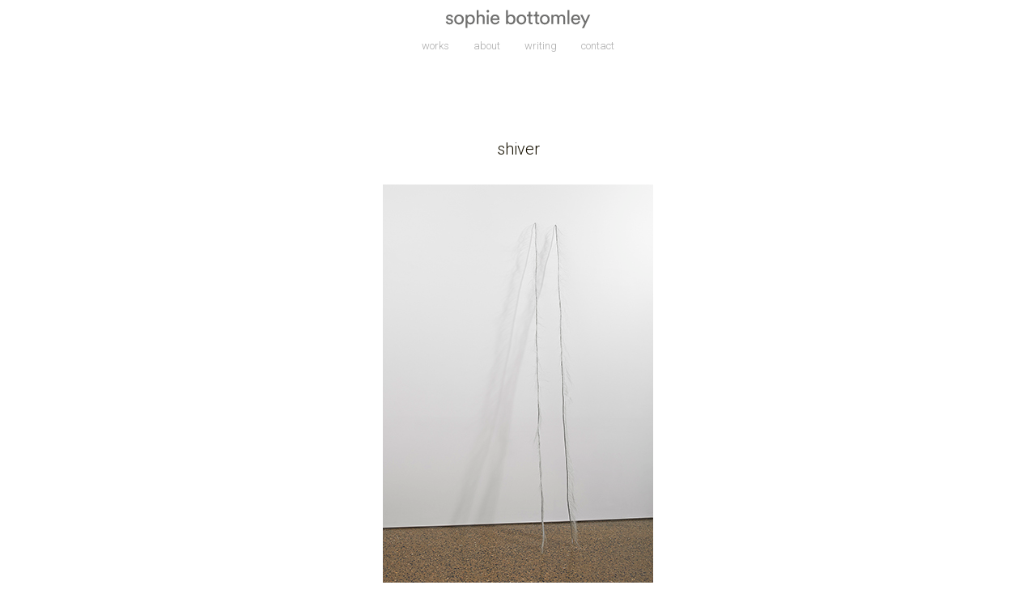

--- FILE ---
content_type: text/html; charset=UTF-8
request_url: http://sophiebottomley.com/work/shiver/
body_size: 3256
content:
<!doctype html>
<html class="no-js" lang="en-AU" prefix="og: http://ogp.me/ns#" >
	<head>

		<link href='http://fonts.googleapis.com/css?family=Roboto:400,300,500,300italic,400italic' rel='stylesheet' type='text/css'>
		
		<meta charset="utf-8" />
		<meta name="viewport" content="width=device-width, initial-scale=1.0" />
		<title>shiver - Sophie Bottomley - Artist</title>

		<link rel="icon" href="http://sophiebottomley.com/wp-content/themes/Sophie-B/assets/img/icons/favicon.ico" type="image/x-icon">
		<link rel="apple-touch-icon-precomposed" sizes="144x144" href="http://sophiebottomley.com/wp-content/themes/Sophie-B/assets/img/icons/apple-touch-icon-144x144-precomposed.png">
		<link rel="apple-touch-icon-precomposed" sizes="114x114" href="http://sophiebottomley.com/wp-content/themes/Sophie-B/assets/img/icons/apple-touch-icon-114x114-precomposed.png">
		<link rel="apple-touch-icon-precomposed" sizes="72x72" href="http://sophiebottomley.com/wp-content/themes/Sophie-B/assets/img/icons/apple-touch-icon-72x72-precomposed.png">
		<link rel="apple-touch-icon-precomposed" href="http://sophiebottomley.com/wp-content/themes/Sophie-B/assets/img/icons/apple-touch-icon-precomposed.png">
		
		
<!-- This site is optimized with the Yoast WordPress SEO plugin v2.1.1 - https://yoast.com/wordpress/plugins/seo/ -->
<link rel="canonical" href="http://sophiebottomley.com/work/shiver/" />
<meta property="og:locale" content="en_US" />
<meta property="og:type" content="article" />
<meta property="og:title" content="shiver - Sophie Bottomley - Artist" />
<meta property="og:url" content="http://sophiebottomley.com/work/shiver/" />
<meta property="og:site_name" content="Sophie Bottomley - Artist" />
<meta property="og:image" content="http://sophiebottomley.com/wp-content/uploads/2014/01/shiver_cover.jpg" />
<meta name="twitter:card" content="summary"/>
<meta name="twitter:title" content="shiver - Sophie Bottomley - Artist"/>
<meta name="twitter:domain" content="Sophie Bottomley - Artist"/>
<meta name="twitter:image:src" content="http://sophiebottomley.com/wp-content/uploads/2014/01/shiver_cover.jpg"/>
<script type='application/ld+json'>{"@context":"http:\/\/schema.org","@type":"WebSite","url":"http:\/\/sophiebottomley.com\/","name":"Sophie Bottomley - Artist"}</script>
<!-- / Yoast WordPress SEO plugin. -->

		<script type="text/javascript">
			window._wpemojiSettings = {"baseUrl":"http:\/\/s.w.org\/images\/core\/emoji\/72x72\/","ext":".png","source":{"concatemoji":"http:\/\/sophiebottomley.com\/wp-includes\/js\/wp-emoji-release.min.js"}};
			!function(e,n,t){var a;function o(e){var t=n.createElement("canvas"),a=t.getContext&&t.getContext("2d");return!(!a||!a.fillText)&&(a.textBaseline="top",a.font="600 32px Arial","flag"===e?(a.fillText(String.fromCharCode(55356,56812,55356,56807),0,0),3e3<t.toDataURL().length):(a.fillText(String.fromCharCode(55357,56835),0,0),0!==a.getImageData(16,16,1,1).data[0]))}function i(e){var t=n.createElement("script");t.src=e,t.type="text/javascript",n.getElementsByTagName("head")[0].appendChild(t)}t.supports={simple:o("simple"),flag:o("flag")},t.DOMReady=!1,t.readyCallback=function(){t.DOMReady=!0},t.supports.simple&&t.supports.flag||(a=function(){t.readyCallback()},n.addEventListener?(n.addEventListener("DOMContentLoaded",a,!1),e.addEventListener("load",a,!1)):(e.attachEvent("onload",a),n.attachEvent("onreadystatechange",function(){"complete"===n.readyState&&t.readyCallback()})),(a=t.source||{}).concatemoji?i(a.concatemoji):a.wpemoji&&a.twemoji&&(i(a.twemoji),i(a.wpemoji)))}(window,document,window._wpemojiSettings);
		</script>
		<style type="text/css">
img.wp-smiley,
img.emoji {
	display: inline !important;
	border: none !important;
	box-shadow: none !important;
	height: 1em !important;
	width: 1em !important;
	margin: 0 .07em !important;
	vertical-align: -0.1em !important;
	background: none !important;
	padding: 0 !important;
}
</style>
<link rel='stylesheet' id='Main Stylesheet-css'  href='http://sophiebottomley.com/wp-content/themes/Sophie-B/css/foundation.css' type='text/css' media='all' />
<link rel='stylesheet' id='style.owl.carousel-css'  href='http://sophiebottomley.com/wp-content/plugins/owl-carousel/css/owl.carousel.css' type='text/css' media='all' />
<link rel='stylesheet' id='style.owl.carousel.theme-css'  href='http://sophiebottomley.com/wp-content/plugins/owl-carousel/css/owl.theme.css' type='text/css' media='all' />
<link rel='stylesheet' id='style.owl.carousel.transitions-css'  href='http://sophiebottomley.com/wp-content/plugins/owl-carousel/css/owl.transitions.css' type='text/css' media='all' />
<link rel='stylesheet' id='style.owl.carousel.styles-css'  href='http://sophiebottomley.com/wp-content/plugins/owl-carousel/css/styles.css' type='text/css' media='all' />
<script type='text/javascript' src='//ajax.googleapis.com/ajax/libs/jquery/2.1.0/jquery.min.js'></script>
<script type='text/javascript' src='http://sophiebottomley.com/wp-content/themes/Sophie-B/js/vendor/modernizr.js'></script>
<script type='text/javascript' src='http://sophiebottomley.com/wp-content/themes/Sophie-B/js/vendor/fastclick.js'></script>
<script type='text/javascript' src='http://sophiebottomley.com/wp-content/plugins/owl-carousel/js/owl.carousel.js'></script>
<script type='text/javascript' src='http://sophiebottomley.com/wp-content/plugins/owl-carousel/js/script.js'></script>

		<script type="text/javascript" src="http://sophiebottomley.com/wp-content/themes/Sophie-B/js/custom/footer.js"></script>


	</head>
	<body class="single single-work postid-9">
		
	<div class="off-canvas-wrap" data-offcanvas>
	<div class="inner-wrap">
	
		
	<nav class="tab-bar show-for-small-only">
		<section class="left-small">
			<a class="left-off-canvas-toggle menu-icon" href="#"><span></span></a>
		</section>
		<section class="middle tab-bar-section">
			
			<!-- <h1 class="title">Sophie Bottomley &#8211; Artist  CAT CAT CAT </h1> -->
<img src="http://sophiebottomley.com/wp-content/themes/Sophie-B/assets/img/SB-logo.svg" style="width:180px;">



		</section>
	</nav>

	<aside class="left-off-canvas-menu" aria-hidden="true">
    <ul id="menu-main" class="off-canvas-list"><li id="menu-item-19" class="hvr-underline-from-center menu-item menu-item-type-post_type menu-item-object-page menu-item-19"><a href="http://sophiebottomley.com/">works</a></li>
<li id="menu-item-28" class="hvr-underline-from-center menu-item menu-item-type-post_type menu-item-object-page menu-item-28"><a href="http://sophiebottomley.com/about/">about</a></li>
<li id="menu-item-191" class="hvr-underline-from-center menu-item menu-item-type-post_type menu-item-object-page menu-item-191"><a href="http://sophiebottomley.com/writings/">writing</a></li>
<li id="menu-item-26" class="hvr-underline-from-center menu-item menu-item-type-post_type menu-item-object-page menu-item-26"><a href="http://sophiebottomley.com/contact/">contact</a></li>
</ul></aside>
	<div class="top-bar-container contain-to-grid show-for-medium-up">
    <nav class="top-bar" data-topbar role="navigation">
        

         <ul class="title-area row">
            <li class="name">
               <!-- <h1><a href="http://sophiebottomley.com">Sophie Bottomley &#8211; Artist</a></h1> -->
               <h1><a href="http://sophiebottomley.com"><img src="http://sophiebottomley.com/wp-content/themes/Sophie-B/assets/img/SB-logo.svg" style="width:180px;"></a></h1>

            </li>
        </ul>
        

     

        
            <section class="top-bar-section">
                                           <div class="table">     <ul id="menu-main-1" class="top-bar-menu center"><li class="hvr-underline-from-center menu-item menu-item-type-post_type menu-item-object-page menu-item-19"><a href="http://sophiebottomley.com/">works</a></li>
<li class="hvr-underline-from-center menu-item menu-item-type-post_type menu-item-object-page menu-item-28"><a href="http://sophiebottomley.com/about/">about</a></li>
<li class="hvr-underline-from-center menu-item menu-item-type-post_type menu-item-object-page menu-item-191"><a href="http://sophiebottomley.com/writings/">writing</a></li>
<li class="hvr-underline-from-center menu-item menu-item-type-post_type menu-item-object-page menu-item-26"><a href="http://sophiebottomley.com/contact/">contact</a></li>
</ul></div>
            </section>

    </nav>
</div>

<section class="container" role="document">
	<div class="row">
	<div class="small-12 medium-10 large-8 small-centered large-centered columns individual" role="main">
<div class="small-12 medium-8 large-12 small-centered large-centered columns">	
<h1 class="entry-title">shiver</h1>
	<div id="owl-carousel-459353757" class="owl-carousel"  data-singleitem="true"  data-autoplay="false"  data-autoheight="true"  data-navigation="true"  data-navigationtext="false" ><div class="item"><div><img title="shiver_1" src="http://sophiebottomley.com/wp-content/uploads/2015/05/shiver_p.jpg" alt="shiver_1"/><div class="owl-carousel-item-imgoverlay"><div class="owl-carousel-item-imgtitle">shiver_1</div><div class="owl-carousel-item-imgcontent"><em>shiver</em>, 2014, aluminium wire, monofilament and crimp beads.</div></div></div></div><div class="item"><div><img title="shiver_2" src="http://sophiebottomley.com/wp-content/uploads/2015/05/shiver_1_p.jpg" alt="shiver_2"/><div class="owl-carousel-item-imgoverlay"><div class="owl-carousel-item-imgtitle">shiver_2</div><div class="owl-carousel-item-imgcontent"><em>shiver</em>, 2014, aluminium wire, monofilament and crimp beads.</div></div></div></div><div class="item"><div><img title="shiver" src="http://sophiebottomley.com/wp-content/uploads/2015/06/shiver-2.jpg" alt="shiver"/><div class="owl-carousel-item-imgoverlay"><div class="owl-carousel-item-imgtitle">shiver</div><div class="owl-carousel-item-imgcontent"><em>shiver</em>, 2014, aluminium wire, monofilament and crimp beads.</div></div></div></div><div class="item"><div><img title="shiver" src="http://sophiebottomley.com/wp-content/uploads/2015/06/shiver-3.jpg" alt="shiver"/><div class="owl-carousel-item-imgoverlay"><div class="owl-carousel-item-imgtitle">shiver</div><div class="owl-carousel-item-imgcontent"><em>shiver</em>, 2014, aluminium wire, monofilament and crimp beads.</div></div></div></div></div>
 
	</div>
							
			<article class="post-9 work type-work status-publish has-post-thumbnail hentry" id="post-9">
<div class="small-12 medium-2 large-8 small-centered large-centered columns">
			<header>
				<!-- <h1 class="entry-title">shiver</h1> -->
				<!-- <time class="updated" datetime="2014-01-02T11:53:36+00:00">Posted on January 2, 2014 at 11:53 am.</time><p class="byline author">Written by <a href="http://sophiebottomley.com/author/admin/" rel="author" class="fn">admin</a></p> -->
			</header>
						
			

			</div>
	
			<footer>
								<p></p>
			</footer>
						

					</article>
	
	</div>
	
</div>
</section>

<div id="footer" >
<footer class="row">
			
	<div id="footer" class="small-12 large-6 small-centered large-centered columns"> 
		<p><i class="fa fa-copyright"></i>  copyright 2026 &nbsp; &nbsp; &nbsp; site by &nbsp; <a href="http://studiocrosses.com.au/"> <img src="http://sophiebottomley.com/wp-content/themes/Sophie-B/assets/img/studio-crosses.svg" style="width:70px;"> 	</a></p>
	</div>
</footer>
</div>
<a class="exit-off-canvas"></a>

		</div>
</div>
<script type='text/javascript' src='http://sophiebottomley.com/wp-content/themes/Sophie-B/js/foundation.js'></script>
</body>
</html>


--- FILE ---
content_type: text/css
request_url: http://sophiebottomley.com/wp-content/plugins/owl-carousel/css/styles.css
body_size: 331
content:
.owl-carousel .item img {
    max-width: 100%;
    margin-left: auto;
    margin-right: auto;
    display: block;
}

.owl-carousel-item-text {
    text-align: right;
}

.owl-carousel-item-imgtitle {
    font-size: 22px;
    display: none;
}

.owl-carousel-item-imgoverlay {
    position: relative;
    //opacity: 0;
    -webkit-transition: opacity 0.5s ease-out;
    transition: opacity 0.5s ease-out;
    //background-color: rgba(0, 0, 0, 0);
    text-align: right;
    bottom: 0px;
    width: 100%; 
    color: #666666;
    //text-shadow: -1px 0 black, 0 1px black, 1px 0 black, 0 -1px black;
    padding-right: 10%;
}

.owl-carousel .item .owl-carousel-item-imgoverlay {
    opacity: 1;
    //background-color: rgba(0, 0, 0, 0.3);
}

--- FILE ---
content_type: image/svg+xml
request_url: http://sophiebottomley.com/wp-content/themes/Sophie-B/assets/img/SB-logo.svg
body_size: 1471
content:
<?xml version="1.0" encoding="utf-8"?>
<!-- Generator: Adobe Illustrator 18.1.1, SVG Export Plug-In . SVG Version: 6.00 Build 0)  -->
<svg version="1.1" id="Layer_1" xmlns="http://www.w3.org/2000/svg" xmlns:xlink="http://www.w3.org/1999/xlink" x="0px" y="0px"
	 viewBox="0 0 500 64" enable-background="new 0 0 500 64" xml:space="preserve">
<g>
	<path fill="#6F6F6E" d="M7.9,39.4c0.4,3.4,3,6.1,7.5,6.1c3.6,0,5.5-2,5.5-4.3c0-2-1.5-3.6-4.2-4.2l-5.5-1.2c-5-1.1-8.1-4.5-8.1-9.1
		c0-5.5,5.2-10.2,11.5-10.2c8.9,0,11.6,5.8,12.3,8.7l-5.6,2.1c-0.3-1.7-1.6-5.4-6.7-5.4c-3.2,0-5.4,2.1-5.4,4.3
		c0,1.9,1.2,3.4,3.7,3.9l5.2,1.1c5.9,1.3,8.9,4.8,8.9,9.6c0,4.6-3.8,10-11.8,10c-8.9,0-12.6-5.7-13.2-9.4L7.9,39.4z"/>
	<path fill="#6F6F6E" d="M64.1,33.6c0,9.9-6.9,17.2-16.6,17.2c-9.7,0-16.6-7.3-16.6-17.2c0-9.8,6.9-17.2,16.6-17.2
		C57.2,16.5,64.1,23.8,64.1,33.6z M57.6,33.6c0-7.5-4.7-11.5-10.1-11.5c-5.4,0-10.1,4-10.1,11.5c0,7.5,4.7,11.6,10.1,11.6
		C52.9,45.2,57.6,41.2,57.6,33.6z"/>
	<path fill="#6F6F6E" d="M70,62.6V17.5h6.1v5c1.7-3.2,5.6-5.8,10.8-5.8c9.7,0,14.9,7.5,14.9,16.9c0,9.6-5.6,17.1-15.1,17.1
		c-5,0-8.7-2.4-10.5-5.2v17.2H70z M85.9,22.3c-5.8,0-9.6,4.8-9.6,11.3c0,6.7,3.8,11.4,9.6,11.4c5.9,0,9.6-4.8,9.6-11.4
		C95.4,27.2,91.8,22.3,85.9,22.3z"/>
	<path fill="#6F6F6E" d="M114.3,49.8h-6.3V1.1h6.3v20.1c2.4-3.4,6.1-4.7,9.8-4.7c7.7,0,11.6,5.6,11.6,12.8v20.5h-6.3V30.4
		c0-4.5-1.9-8.1-7.5-8.1c-4.8,0-7.4,3.8-7.5,8.5V49.8z"/>
	<path fill="#6F6F6E" d="M146.4,0.6c2.6,0,4.6,2,4.6,4.6c0,2.5-2,4.5-4.6,4.5c-2.5,0-4.5-2-4.5-4.5C141.9,2.7,143.9,0.6,146.4,0.6z
		 M143.3,49.8V17.5h6.3v32.4H143.3z"/>
	<path fill="#6F6F6E" d="M186.3,40.6c-1.8,5.7-7,10.2-14.5,10.2c-8.7,0-16.3-6.3-16.3-17.3c0-10.2,7.3-17.1,15.5-17.1
		c10,0,15.5,6.9,15.5,17c0,0.8-0.1,1.6-0.1,2H162c0.1,5.8,4.3,9.8,9.8,9.8c5.2,0,7.9-2.9,9.1-6.5L186.3,40.6z M179.9,30.3
		c-0.1-4.6-3.2-8.3-8.9-8.3c-5.3,0-8.5,4.1-8.8,8.3H179.9z"/>
	<path fill="#6F6F6E" d="M209.3,49.8V1.1h6.3V22c1.5-2.9,5.3-5.5,10.7-5.5c9.8,0,14.9,7.5,14.9,17c0,9.6-5.5,17.2-15.1,17.2
		c-4.8,0-8.5-2.1-10.5-5.6v4.7H209.3z M225.2,22.1c-5.6,0-9.6,4.4-9.6,11.4c0,7,4,11.6,9.6,11.6c5.8,0,9.6-4.6,9.6-11.6
		C234.7,26.5,231,22.1,225.2,22.1z"/>
	<path fill="#6F6F6E" d="M278.3,33.6c0,9.9-6.9,17.2-16.6,17.2c-9.7,0-16.6-7.3-16.6-17.2c0-9.8,6.9-17.2,16.6-17.2
		C271.4,16.5,278.3,23.8,278.3,33.6z M271.8,33.6c0-7.5-4.7-11.5-10.1-11.5c-5.4,0-10.1,4-10.1,11.5c0,7.5,4.7,11.6,10.1,11.6
		C267.1,45.2,271.8,41.2,271.8,33.6z"/>
	<path fill="#6F6F6E" d="M292.8,17.5h7v5.7h-7V40c0,3,1.2,4.4,4.5,4.4c0.8,0,2-0.1,2.5-0.3v5.4c-0.5,0.2-2.2,0.6-4.3,0.6
		c-5.5,0-9-3.4-9-9.2V23.2h-6.2v-5.7h1.7c3.5,0,5-2.2,5-5V7.2h5.8V17.5z"/>
	<path fill="#6F6F6E" d="M315.7,17.5h7v5.7h-7V40c0,3,1.2,4.4,4.5,4.4c0.8,0,2-0.1,2.5-0.3v5.4c-0.5,0.2-2.2,0.6-4.3,0.6
		c-5.5,0-9-3.4-9-9.2V23.2h-6.2v-5.7h1.7c3.5,0,5-2.2,5-5V7.2h5.8V17.5z"/>
	<path fill="#6F6F6E" d="M358.6,33.6c0,9.9-6.9,17.2-16.6,17.2c-9.7,0-16.6-7.3-16.6-17.2c0-9.8,6.9-17.2,16.6-17.2
		C351.7,16.5,358.6,23.8,358.6,33.6z M352.1,33.6c0-7.5-4.7-11.5-10.1-11.5c-5.4,0-10.1,4-10.1,11.5c0,7.5,4.7,11.6,10.1,11.6
		C347.4,45.2,352.1,41.2,352.1,33.6z"/>
	<path fill="#6F6F6E" d="M364.5,49.8V17.5h6.1v4.3c2-3.6,6.1-5.2,9.8-5.2c4,0,7.9,2,9.7,6.1c2.6-4.6,6.7-6.1,10.8-6.1
		c5.7,0,11.2,3.8,11.2,12.3v21h-6.3V29.5c0-4.2-2.1-7.4-6.9-7.4c-4.4,0-7.5,3.5-7.5,8.1v19.6h-6.3V29.5c0-4.2-2-7.4-6.9-7.4
		c-4.5,0-7.5,3.4-7.5,8.2v19.5H364.5z"/>
	<path fill="#6F6F6E" d="M420,49.8V1.1h6.3v48.7H420z"/>
	<path fill="#6F6F6E" d="M463.1,40.6c-1.8,5.7-7,10.2-14.5,10.2c-8.7,0-16.3-6.3-16.3-17.3c0-10.2,7.3-17.1,15.5-17.1
		c10,0,15.5,6.9,15.5,17c0,0.8-0.1,1.6-0.1,2h-24.4c0.1,5.8,4.3,9.8,9.8,9.8c5.2,0,7.9-2.9,9.1-6.5L463.1,40.6z M456.7,30.3
		c-0.1-4.6-3.2-8.3-8.9-8.3c-5.3,0-8.5,4.1-8.8,8.3H456.7z"/>
	<path fill="#6F6F6E" d="M469.7,63.4l8.1-17.1l-13.9-28.8h7.3l10.1,22.3l9.7-22.3h6.8l-21.1,45.9H469.7z"/>
</g>
</svg>


--- FILE ---
content_type: image/svg+xml
request_url: http://sophiebottomley.com/wp-content/themes/Sophie-B/assets/img/studio-crosses.svg
body_size: 1282
content:
<?xml version="1.0" encoding="utf-8"?>
<!-- Generator: Adobe Illustrator 18.1.0, SVG Export Plug-In . SVG Version: 6.00 Build 0)  -->
<svg version="1.1" id="Layer_1" xmlns="http://www.w3.org/2000/svg" xmlns:xlink="http://www.w3.org/1999/xlink" x="0px" y="0px"
	 viewBox="0 0 94 32" enable-background="new 0 0 94 32" xml:space="preserve">
<g>
	<g>
		<g>
			<g>
				<rect x="5.3" y="1" fill="#4C5421" width="0.6" height="8.6"/>
			</g>
			<g>
				<rect x="1.3" y="5" fill="#4C5421" width="8.6" height="0.6"/>
			</g>
		</g>
		<g>
			<g>
				<rect x="15.9" y="4.6" fill="#4C5421" width="0.6" height="8.6"/>
			</g>
			<g>
				<rect x="11.9" y="8.6" fill="#4C5421" width="8.6" height="0.6"/>
			</g>
		</g>
	</g>
	<g>
		<path fill="#4C5421" d="M7.4,24.6l-0.8,0.7c-0.5-0.5-0.8-0.7-1.3-0.7c-0.5,0-0.9,0.3-0.9,0.9c0,1.3,3.4,1,3.4,3.2
			c0,1.5-0.9,2.3-2.4,2.3c-1.5,0-2.3-1-2.7-2l1-0.6c0.3,0.8,0.9,1.4,1.7,1.4c0.7,0,1.2-0.4,1.2-1.1c0-1.4-3.4-0.9-3.4-3.3
			c0-1.1,0.8-2,2.1-2C6.2,23.5,6.9,23.9,7.4,24.6z"/>
		<path fill="#4C5421" d="M8.6,23.6h1.3v-2.2l1.2-0.8v3H13v1.1h-1.9v4c0,0.8,0.4,1.2,1,1.2c0.3,0,0.6-0.1,0.8-0.2l0.3,1.1
			C12.9,30.9,12.4,31,12,31c-1.2,0-2.1-0.8-2.1-2.4v-3.9H8.6V23.6z"/>
		<path fill="#4C5421" d="M14.5,23.6h1.2v4.8c0,1,0.4,1.5,1.3,1.5c1.1,0,2.1-1.2,2.1-3.3v-3.1h1.2v7.3h-1.2v-1.3
			c-0.5,0.9-1.4,1.5-2.4,1.5c-1.3,0-2.1-0.8-2.1-2.3V23.6z"/>
		<path fill="#4C5421" d="M25.4,23.5c0.9,0,1.9,0.6,2.1,1v-3.8h1.2v10.2h-1.2V30c-0.3,0.5-1.2,1-2.1,1c-2.1,0-3.2-1.6-3.2-3.8
			C22.1,25.1,23.2,23.5,25.4,23.5z M25.5,29.9c1.3,0,2.1-1.1,2.1-2.7c0-1.6-0.8-2.7-2.1-2.7c-1.3,0-2.1,1.1-2.1,2.7
			C23.4,28.8,24.2,29.9,25.5,29.9z"/>
		<path fill="#4C5421" d="M31.6,20.6c0.5,0,0.9,0.4,0.9,0.9c0,0.5-0.4,0.9-0.9,0.9s-0.9-0.4-0.9-0.9C30.7,21,31.1,20.6,31.6,20.6z
			 M32.2,23.6v7.3H31v-7.3H32.2z"/>
		<path fill="#4C5421" d="M37.4,23.5c2.2,0,3.5,1.8,3.5,3.8c0,2-1.3,3.8-3.5,3.8c-2.2,0-3.5-1.8-3.5-3.8
			C33.9,25.3,35.3,23.5,37.4,23.5z M37.4,29.9c1.5,0,2.3-1.3,2.3-2.7s-0.8-2.7-2.3-2.7c-1.5,0-2.3,1.3-2.3,2.7S36,29.9,37.4,29.9z"
			/>
		<path fill="#4C5421" d="M52.2,29c-0.6,1.4-1.5,2-3.1,2c-2.2,0-3.3-1.8-3.3-3.8s1.1-3.8,3.3-3.8c1.5,0,2.5,0.7,3.1,2l-1.1,0.4
			c-0.4-0.9-1-1.3-2-1.3c-1.4,0-2.1,1.2-2.1,2.7c0,1.5,0.7,2.7,2.1,2.7c1,0,1.6-0.5,2-1.3L52.2,29z"/>
		<path fill="#4C5421" d="M58,24.8c-0.3-0.1-0.6-0.2-0.9-0.2c-1,0-2,1.2-2,3.5v2.8h-1.2v-7.3h1.2v1.2c0.4-0.8,1.3-1.4,2.1-1.4
			c0.4,0,0.8,0.1,1,0.2L58,24.8z"/>
		<path fill="#4C5421" d="M62.3,23.5c2.2,0,3.5,1.8,3.5,3.8c0,2-1.3,3.8-3.5,3.8c-2.2,0-3.5-1.8-3.5-3.8
			C58.8,25.3,60.1,23.5,62.3,23.5z M62.3,29.9c1.5,0,2.3-1.3,2.3-2.7s-0.8-2.7-2.3-2.7c-1.5,0-2.3,1.3-2.3,2.7S60.8,29.9,62.3,29.9z
			"/>
		<path fill="#4C5421" d="M71.7,24.6l-0.8,0.7c-0.5-0.5-0.8-0.7-1.3-0.7c-0.5,0-0.9,0.3-0.9,0.9c0,1.3,3.4,1,3.4,3.2
			c0,1.5-0.9,2.3-2.4,2.3c-1.5,0-2.3-1-2.7-2l1-0.6c0.3,0.8,0.9,1.4,1.7,1.4c0.7,0,1.2-0.4,1.2-1.1c0-1.4-3.4-0.9-3.4-3.3
			c0-1.1,0.8-2,2.1-2C70.5,23.5,71.2,23.9,71.7,24.6z"/>
		<path fill="#4C5421" d="M78.2,24.6l-0.8,0.7c-0.5-0.5-0.8-0.7-1.3-0.7c-0.5,0-0.9,0.3-0.9,0.9c0,1.3,3.4,1,3.4,3.2
			c0,1.5-0.9,2.3-2.4,2.3c-1.5,0-2.3-1-2.7-2l1-0.6c0.3,0.8,0.9,1.4,1.7,1.4c0.7,0,1.2-0.4,1.2-1.1c0-1.4-3.4-0.9-3.4-3.3
			c0-1.1,0.8-2,2.1-2C76.9,23.5,77.6,23.9,78.2,24.6z"/>
		<path fill="#4C5421" d="M86.4,27.5H81c0.1,1.3,0.7,2.4,2.1,2.4c1.1,0,1.6-0.5,2-1.4l1.1,0.5c-0.7,1.4-1.6,2-3.1,2
			c-2.2,0-3.3-1.8-3.3-3.8s1.1-3.8,3.3-3.8c2.2,0,3.3,1.7,3.3,3.5V27.5z M81.1,26.4h4c-0.2-1-0.9-1.8-2-1.8
			C81.9,24.6,81.3,25.3,81.1,26.4z"/>
		<path fill="#4C5421" d="M92.3,24.6l-0.8,0.7c-0.5-0.5-0.8-0.7-1.3-0.7c-0.5,0-0.9,0.3-0.9,0.9c0,1.3,3.4,1,3.4,3.2
			c0,1.5-0.9,2.3-2.4,2.3c-1.5,0-2.3-1-2.7-2l1-0.6c0.3,0.8,0.9,1.4,1.7,1.4c0.7,0,1.2-0.4,1.2-1.1c0-1.4-3.4-0.9-3.4-3.3
			c0-1.1,0.8-2,2.1-2C91.1,23.5,91.8,23.9,92.3,24.6z"/>
	</g>
</g>
</svg>


--- FILE ---
content_type: application/javascript
request_url: http://sophiebottomley.com/wp-content/themes/Sophie-B/js/custom/footer.js
body_size: 196
content:
// FOOTER
 $(window).bind("load", function () {
    var footer = $("#footer");
    var pos = footer.position();
    var height = $(window).height();
    height = height - pos.top;
    height = height - footer.height();
    if (height > 0) {
        footer.css({
            'margin-top': height + 'px'
        });
    }
});